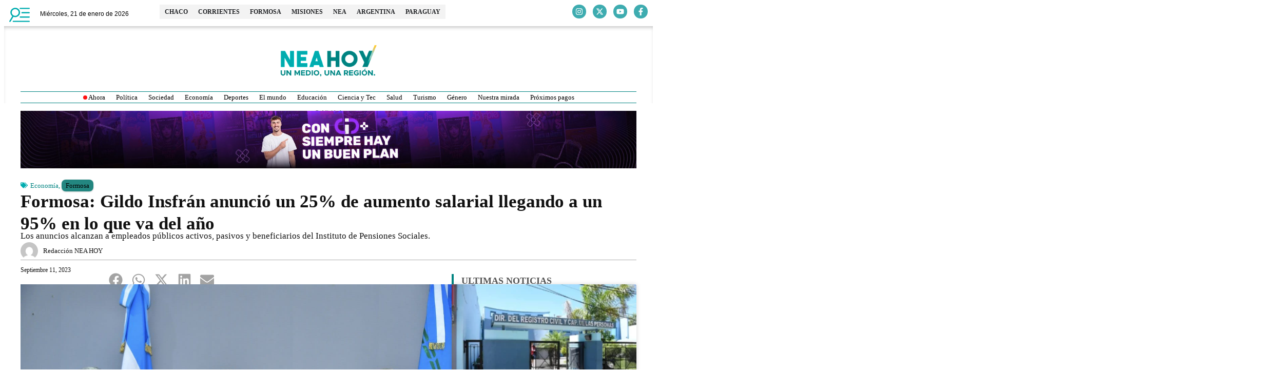

--- FILE ---
content_type: text/html; charset=utf-8
request_url: https://www.google.com/recaptcha/api2/anchor?ar=1&k=6LcDQccZAAAAAEALkC-Wk2K1pV2FHX9TN89pbSty&co=aHR0cHM6Ly9uZWFob3kuY29tOjQ0Mw..&hl=en&v=PoyoqOPhxBO7pBk68S4YbpHZ&size=invisible&anchor-ms=20000&execute-ms=30000&cb=o99zpjwnysqe
body_size: 48590
content:
<!DOCTYPE HTML><html dir="ltr" lang="en"><head><meta http-equiv="Content-Type" content="text/html; charset=UTF-8">
<meta http-equiv="X-UA-Compatible" content="IE=edge">
<title>reCAPTCHA</title>
<style type="text/css">
/* cyrillic-ext */
@font-face {
  font-family: 'Roboto';
  font-style: normal;
  font-weight: 400;
  font-stretch: 100%;
  src: url(//fonts.gstatic.com/s/roboto/v48/KFO7CnqEu92Fr1ME7kSn66aGLdTylUAMa3GUBHMdazTgWw.woff2) format('woff2');
  unicode-range: U+0460-052F, U+1C80-1C8A, U+20B4, U+2DE0-2DFF, U+A640-A69F, U+FE2E-FE2F;
}
/* cyrillic */
@font-face {
  font-family: 'Roboto';
  font-style: normal;
  font-weight: 400;
  font-stretch: 100%;
  src: url(//fonts.gstatic.com/s/roboto/v48/KFO7CnqEu92Fr1ME7kSn66aGLdTylUAMa3iUBHMdazTgWw.woff2) format('woff2');
  unicode-range: U+0301, U+0400-045F, U+0490-0491, U+04B0-04B1, U+2116;
}
/* greek-ext */
@font-face {
  font-family: 'Roboto';
  font-style: normal;
  font-weight: 400;
  font-stretch: 100%;
  src: url(//fonts.gstatic.com/s/roboto/v48/KFO7CnqEu92Fr1ME7kSn66aGLdTylUAMa3CUBHMdazTgWw.woff2) format('woff2');
  unicode-range: U+1F00-1FFF;
}
/* greek */
@font-face {
  font-family: 'Roboto';
  font-style: normal;
  font-weight: 400;
  font-stretch: 100%;
  src: url(//fonts.gstatic.com/s/roboto/v48/KFO7CnqEu92Fr1ME7kSn66aGLdTylUAMa3-UBHMdazTgWw.woff2) format('woff2');
  unicode-range: U+0370-0377, U+037A-037F, U+0384-038A, U+038C, U+038E-03A1, U+03A3-03FF;
}
/* math */
@font-face {
  font-family: 'Roboto';
  font-style: normal;
  font-weight: 400;
  font-stretch: 100%;
  src: url(//fonts.gstatic.com/s/roboto/v48/KFO7CnqEu92Fr1ME7kSn66aGLdTylUAMawCUBHMdazTgWw.woff2) format('woff2');
  unicode-range: U+0302-0303, U+0305, U+0307-0308, U+0310, U+0312, U+0315, U+031A, U+0326-0327, U+032C, U+032F-0330, U+0332-0333, U+0338, U+033A, U+0346, U+034D, U+0391-03A1, U+03A3-03A9, U+03B1-03C9, U+03D1, U+03D5-03D6, U+03F0-03F1, U+03F4-03F5, U+2016-2017, U+2034-2038, U+203C, U+2040, U+2043, U+2047, U+2050, U+2057, U+205F, U+2070-2071, U+2074-208E, U+2090-209C, U+20D0-20DC, U+20E1, U+20E5-20EF, U+2100-2112, U+2114-2115, U+2117-2121, U+2123-214F, U+2190, U+2192, U+2194-21AE, U+21B0-21E5, U+21F1-21F2, U+21F4-2211, U+2213-2214, U+2216-22FF, U+2308-230B, U+2310, U+2319, U+231C-2321, U+2336-237A, U+237C, U+2395, U+239B-23B7, U+23D0, U+23DC-23E1, U+2474-2475, U+25AF, U+25B3, U+25B7, U+25BD, U+25C1, U+25CA, U+25CC, U+25FB, U+266D-266F, U+27C0-27FF, U+2900-2AFF, U+2B0E-2B11, U+2B30-2B4C, U+2BFE, U+3030, U+FF5B, U+FF5D, U+1D400-1D7FF, U+1EE00-1EEFF;
}
/* symbols */
@font-face {
  font-family: 'Roboto';
  font-style: normal;
  font-weight: 400;
  font-stretch: 100%;
  src: url(//fonts.gstatic.com/s/roboto/v48/KFO7CnqEu92Fr1ME7kSn66aGLdTylUAMaxKUBHMdazTgWw.woff2) format('woff2');
  unicode-range: U+0001-000C, U+000E-001F, U+007F-009F, U+20DD-20E0, U+20E2-20E4, U+2150-218F, U+2190, U+2192, U+2194-2199, U+21AF, U+21E6-21F0, U+21F3, U+2218-2219, U+2299, U+22C4-22C6, U+2300-243F, U+2440-244A, U+2460-24FF, U+25A0-27BF, U+2800-28FF, U+2921-2922, U+2981, U+29BF, U+29EB, U+2B00-2BFF, U+4DC0-4DFF, U+FFF9-FFFB, U+10140-1018E, U+10190-1019C, U+101A0, U+101D0-101FD, U+102E0-102FB, U+10E60-10E7E, U+1D2C0-1D2D3, U+1D2E0-1D37F, U+1F000-1F0FF, U+1F100-1F1AD, U+1F1E6-1F1FF, U+1F30D-1F30F, U+1F315, U+1F31C, U+1F31E, U+1F320-1F32C, U+1F336, U+1F378, U+1F37D, U+1F382, U+1F393-1F39F, U+1F3A7-1F3A8, U+1F3AC-1F3AF, U+1F3C2, U+1F3C4-1F3C6, U+1F3CA-1F3CE, U+1F3D4-1F3E0, U+1F3ED, U+1F3F1-1F3F3, U+1F3F5-1F3F7, U+1F408, U+1F415, U+1F41F, U+1F426, U+1F43F, U+1F441-1F442, U+1F444, U+1F446-1F449, U+1F44C-1F44E, U+1F453, U+1F46A, U+1F47D, U+1F4A3, U+1F4B0, U+1F4B3, U+1F4B9, U+1F4BB, U+1F4BF, U+1F4C8-1F4CB, U+1F4D6, U+1F4DA, U+1F4DF, U+1F4E3-1F4E6, U+1F4EA-1F4ED, U+1F4F7, U+1F4F9-1F4FB, U+1F4FD-1F4FE, U+1F503, U+1F507-1F50B, U+1F50D, U+1F512-1F513, U+1F53E-1F54A, U+1F54F-1F5FA, U+1F610, U+1F650-1F67F, U+1F687, U+1F68D, U+1F691, U+1F694, U+1F698, U+1F6AD, U+1F6B2, U+1F6B9-1F6BA, U+1F6BC, U+1F6C6-1F6CF, U+1F6D3-1F6D7, U+1F6E0-1F6EA, U+1F6F0-1F6F3, U+1F6F7-1F6FC, U+1F700-1F7FF, U+1F800-1F80B, U+1F810-1F847, U+1F850-1F859, U+1F860-1F887, U+1F890-1F8AD, U+1F8B0-1F8BB, U+1F8C0-1F8C1, U+1F900-1F90B, U+1F93B, U+1F946, U+1F984, U+1F996, U+1F9E9, U+1FA00-1FA6F, U+1FA70-1FA7C, U+1FA80-1FA89, U+1FA8F-1FAC6, U+1FACE-1FADC, U+1FADF-1FAE9, U+1FAF0-1FAF8, U+1FB00-1FBFF;
}
/* vietnamese */
@font-face {
  font-family: 'Roboto';
  font-style: normal;
  font-weight: 400;
  font-stretch: 100%;
  src: url(//fonts.gstatic.com/s/roboto/v48/KFO7CnqEu92Fr1ME7kSn66aGLdTylUAMa3OUBHMdazTgWw.woff2) format('woff2');
  unicode-range: U+0102-0103, U+0110-0111, U+0128-0129, U+0168-0169, U+01A0-01A1, U+01AF-01B0, U+0300-0301, U+0303-0304, U+0308-0309, U+0323, U+0329, U+1EA0-1EF9, U+20AB;
}
/* latin-ext */
@font-face {
  font-family: 'Roboto';
  font-style: normal;
  font-weight: 400;
  font-stretch: 100%;
  src: url(//fonts.gstatic.com/s/roboto/v48/KFO7CnqEu92Fr1ME7kSn66aGLdTylUAMa3KUBHMdazTgWw.woff2) format('woff2');
  unicode-range: U+0100-02BA, U+02BD-02C5, U+02C7-02CC, U+02CE-02D7, U+02DD-02FF, U+0304, U+0308, U+0329, U+1D00-1DBF, U+1E00-1E9F, U+1EF2-1EFF, U+2020, U+20A0-20AB, U+20AD-20C0, U+2113, U+2C60-2C7F, U+A720-A7FF;
}
/* latin */
@font-face {
  font-family: 'Roboto';
  font-style: normal;
  font-weight: 400;
  font-stretch: 100%;
  src: url(//fonts.gstatic.com/s/roboto/v48/KFO7CnqEu92Fr1ME7kSn66aGLdTylUAMa3yUBHMdazQ.woff2) format('woff2');
  unicode-range: U+0000-00FF, U+0131, U+0152-0153, U+02BB-02BC, U+02C6, U+02DA, U+02DC, U+0304, U+0308, U+0329, U+2000-206F, U+20AC, U+2122, U+2191, U+2193, U+2212, U+2215, U+FEFF, U+FFFD;
}
/* cyrillic-ext */
@font-face {
  font-family: 'Roboto';
  font-style: normal;
  font-weight: 500;
  font-stretch: 100%;
  src: url(//fonts.gstatic.com/s/roboto/v48/KFO7CnqEu92Fr1ME7kSn66aGLdTylUAMa3GUBHMdazTgWw.woff2) format('woff2');
  unicode-range: U+0460-052F, U+1C80-1C8A, U+20B4, U+2DE0-2DFF, U+A640-A69F, U+FE2E-FE2F;
}
/* cyrillic */
@font-face {
  font-family: 'Roboto';
  font-style: normal;
  font-weight: 500;
  font-stretch: 100%;
  src: url(//fonts.gstatic.com/s/roboto/v48/KFO7CnqEu92Fr1ME7kSn66aGLdTylUAMa3iUBHMdazTgWw.woff2) format('woff2');
  unicode-range: U+0301, U+0400-045F, U+0490-0491, U+04B0-04B1, U+2116;
}
/* greek-ext */
@font-face {
  font-family: 'Roboto';
  font-style: normal;
  font-weight: 500;
  font-stretch: 100%;
  src: url(//fonts.gstatic.com/s/roboto/v48/KFO7CnqEu92Fr1ME7kSn66aGLdTylUAMa3CUBHMdazTgWw.woff2) format('woff2');
  unicode-range: U+1F00-1FFF;
}
/* greek */
@font-face {
  font-family: 'Roboto';
  font-style: normal;
  font-weight: 500;
  font-stretch: 100%;
  src: url(//fonts.gstatic.com/s/roboto/v48/KFO7CnqEu92Fr1ME7kSn66aGLdTylUAMa3-UBHMdazTgWw.woff2) format('woff2');
  unicode-range: U+0370-0377, U+037A-037F, U+0384-038A, U+038C, U+038E-03A1, U+03A3-03FF;
}
/* math */
@font-face {
  font-family: 'Roboto';
  font-style: normal;
  font-weight: 500;
  font-stretch: 100%;
  src: url(//fonts.gstatic.com/s/roboto/v48/KFO7CnqEu92Fr1ME7kSn66aGLdTylUAMawCUBHMdazTgWw.woff2) format('woff2');
  unicode-range: U+0302-0303, U+0305, U+0307-0308, U+0310, U+0312, U+0315, U+031A, U+0326-0327, U+032C, U+032F-0330, U+0332-0333, U+0338, U+033A, U+0346, U+034D, U+0391-03A1, U+03A3-03A9, U+03B1-03C9, U+03D1, U+03D5-03D6, U+03F0-03F1, U+03F4-03F5, U+2016-2017, U+2034-2038, U+203C, U+2040, U+2043, U+2047, U+2050, U+2057, U+205F, U+2070-2071, U+2074-208E, U+2090-209C, U+20D0-20DC, U+20E1, U+20E5-20EF, U+2100-2112, U+2114-2115, U+2117-2121, U+2123-214F, U+2190, U+2192, U+2194-21AE, U+21B0-21E5, U+21F1-21F2, U+21F4-2211, U+2213-2214, U+2216-22FF, U+2308-230B, U+2310, U+2319, U+231C-2321, U+2336-237A, U+237C, U+2395, U+239B-23B7, U+23D0, U+23DC-23E1, U+2474-2475, U+25AF, U+25B3, U+25B7, U+25BD, U+25C1, U+25CA, U+25CC, U+25FB, U+266D-266F, U+27C0-27FF, U+2900-2AFF, U+2B0E-2B11, U+2B30-2B4C, U+2BFE, U+3030, U+FF5B, U+FF5D, U+1D400-1D7FF, U+1EE00-1EEFF;
}
/* symbols */
@font-face {
  font-family: 'Roboto';
  font-style: normal;
  font-weight: 500;
  font-stretch: 100%;
  src: url(//fonts.gstatic.com/s/roboto/v48/KFO7CnqEu92Fr1ME7kSn66aGLdTylUAMaxKUBHMdazTgWw.woff2) format('woff2');
  unicode-range: U+0001-000C, U+000E-001F, U+007F-009F, U+20DD-20E0, U+20E2-20E4, U+2150-218F, U+2190, U+2192, U+2194-2199, U+21AF, U+21E6-21F0, U+21F3, U+2218-2219, U+2299, U+22C4-22C6, U+2300-243F, U+2440-244A, U+2460-24FF, U+25A0-27BF, U+2800-28FF, U+2921-2922, U+2981, U+29BF, U+29EB, U+2B00-2BFF, U+4DC0-4DFF, U+FFF9-FFFB, U+10140-1018E, U+10190-1019C, U+101A0, U+101D0-101FD, U+102E0-102FB, U+10E60-10E7E, U+1D2C0-1D2D3, U+1D2E0-1D37F, U+1F000-1F0FF, U+1F100-1F1AD, U+1F1E6-1F1FF, U+1F30D-1F30F, U+1F315, U+1F31C, U+1F31E, U+1F320-1F32C, U+1F336, U+1F378, U+1F37D, U+1F382, U+1F393-1F39F, U+1F3A7-1F3A8, U+1F3AC-1F3AF, U+1F3C2, U+1F3C4-1F3C6, U+1F3CA-1F3CE, U+1F3D4-1F3E0, U+1F3ED, U+1F3F1-1F3F3, U+1F3F5-1F3F7, U+1F408, U+1F415, U+1F41F, U+1F426, U+1F43F, U+1F441-1F442, U+1F444, U+1F446-1F449, U+1F44C-1F44E, U+1F453, U+1F46A, U+1F47D, U+1F4A3, U+1F4B0, U+1F4B3, U+1F4B9, U+1F4BB, U+1F4BF, U+1F4C8-1F4CB, U+1F4D6, U+1F4DA, U+1F4DF, U+1F4E3-1F4E6, U+1F4EA-1F4ED, U+1F4F7, U+1F4F9-1F4FB, U+1F4FD-1F4FE, U+1F503, U+1F507-1F50B, U+1F50D, U+1F512-1F513, U+1F53E-1F54A, U+1F54F-1F5FA, U+1F610, U+1F650-1F67F, U+1F687, U+1F68D, U+1F691, U+1F694, U+1F698, U+1F6AD, U+1F6B2, U+1F6B9-1F6BA, U+1F6BC, U+1F6C6-1F6CF, U+1F6D3-1F6D7, U+1F6E0-1F6EA, U+1F6F0-1F6F3, U+1F6F7-1F6FC, U+1F700-1F7FF, U+1F800-1F80B, U+1F810-1F847, U+1F850-1F859, U+1F860-1F887, U+1F890-1F8AD, U+1F8B0-1F8BB, U+1F8C0-1F8C1, U+1F900-1F90B, U+1F93B, U+1F946, U+1F984, U+1F996, U+1F9E9, U+1FA00-1FA6F, U+1FA70-1FA7C, U+1FA80-1FA89, U+1FA8F-1FAC6, U+1FACE-1FADC, U+1FADF-1FAE9, U+1FAF0-1FAF8, U+1FB00-1FBFF;
}
/* vietnamese */
@font-face {
  font-family: 'Roboto';
  font-style: normal;
  font-weight: 500;
  font-stretch: 100%;
  src: url(//fonts.gstatic.com/s/roboto/v48/KFO7CnqEu92Fr1ME7kSn66aGLdTylUAMa3OUBHMdazTgWw.woff2) format('woff2');
  unicode-range: U+0102-0103, U+0110-0111, U+0128-0129, U+0168-0169, U+01A0-01A1, U+01AF-01B0, U+0300-0301, U+0303-0304, U+0308-0309, U+0323, U+0329, U+1EA0-1EF9, U+20AB;
}
/* latin-ext */
@font-face {
  font-family: 'Roboto';
  font-style: normal;
  font-weight: 500;
  font-stretch: 100%;
  src: url(//fonts.gstatic.com/s/roboto/v48/KFO7CnqEu92Fr1ME7kSn66aGLdTylUAMa3KUBHMdazTgWw.woff2) format('woff2');
  unicode-range: U+0100-02BA, U+02BD-02C5, U+02C7-02CC, U+02CE-02D7, U+02DD-02FF, U+0304, U+0308, U+0329, U+1D00-1DBF, U+1E00-1E9F, U+1EF2-1EFF, U+2020, U+20A0-20AB, U+20AD-20C0, U+2113, U+2C60-2C7F, U+A720-A7FF;
}
/* latin */
@font-face {
  font-family: 'Roboto';
  font-style: normal;
  font-weight: 500;
  font-stretch: 100%;
  src: url(//fonts.gstatic.com/s/roboto/v48/KFO7CnqEu92Fr1ME7kSn66aGLdTylUAMa3yUBHMdazQ.woff2) format('woff2');
  unicode-range: U+0000-00FF, U+0131, U+0152-0153, U+02BB-02BC, U+02C6, U+02DA, U+02DC, U+0304, U+0308, U+0329, U+2000-206F, U+20AC, U+2122, U+2191, U+2193, U+2212, U+2215, U+FEFF, U+FFFD;
}
/* cyrillic-ext */
@font-face {
  font-family: 'Roboto';
  font-style: normal;
  font-weight: 900;
  font-stretch: 100%;
  src: url(//fonts.gstatic.com/s/roboto/v48/KFO7CnqEu92Fr1ME7kSn66aGLdTylUAMa3GUBHMdazTgWw.woff2) format('woff2');
  unicode-range: U+0460-052F, U+1C80-1C8A, U+20B4, U+2DE0-2DFF, U+A640-A69F, U+FE2E-FE2F;
}
/* cyrillic */
@font-face {
  font-family: 'Roboto';
  font-style: normal;
  font-weight: 900;
  font-stretch: 100%;
  src: url(//fonts.gstatic.com/s/roboto/v48/KFO7CnqEu92Fr1ME7kSn66aGLdTylUAMa3iUBHMdazTgWw.woff2) format('woff2');
  unicode-range: U+0301, U+0400-045F, U+0490-0491, U+04B0-04B1, U+2116;
}
/* greek-ext */
@font-face {
  font-family: 'Roboto';
  font-style: normal;
  font-weight: 900;
  font-stretch: 100%;
  src: url(//fonts.gstatic.com/s/roboto/v48/KFO7CnqEu92Fr1ME7kSn66aGLdTylUAMa3CUBHMdazTgWw.woff2) format('woff2');
  unicode-range: U+1F00-1FFF;
}
/* greek */
@font-face {
  font-family: 'Roboto';
  font-style: normal;
  font-weight: 900;
  font-stretch: 100%;
  src: url(//fonts.gstatic.com/s/roboto/v48/KFO7CnqEu92Fr1ME7kSn66aGLdTylUAMa3-UBHMdazTgWw.woff2) format('woff2');
  unicode-range: U+0370-0377, U+037A-037F, U+0384-038A, U+038C, U+038E-03A1, U+03A3-03FF;
}
/* math */
@font-face {
  font-family: 'Roboto';
  font-style: normal;
  font-weight: 900;
  font-stretch: 100%;
  src: url(//fonts.gstatic.com/s/roboto/v48/KFO7CnqEu92Fr1ME7kSn66aGLdTylUAMawCUBHMdazTgWw.woff2) format('woff2');
  unicode-range: U+0302-0303, U+0305, U+0307-0308, U+0310, U+0312, U+0315, U+031A, U+0326-0327, U+032C, U+032F-0330, U+0332-0333, U+0338, U+033A, U+0346, U+034D, U+0391-03A1, U+03A3-03A9, U+03B1-03C9, U+03D1, U+03D5-03D6, U+03F0-03F1, U+03F4-03F5, U+2016-2017, U+2034-2038, U+203C, U+2040, U+2043, U+2047, U+2050, U+2057, U+205F, U+2070-2071, U+2074-208E, U+2090-209C, U+20D0-20DC, U+20E1, U+20E5-20EF, U+2100-2112, U+2114-2115, U+2117-2121, U+2123-214F, U+2190, U+2192, U+2194-21AE, U+21B0-21E5, U+21F1-21F2, U+21F4-2211, U+2213-2214, U+2216-22FF, U+2308-230B, U+2310, U+2319, U+231C-2321, U+2336-237A, U+237C, U+2395, U+239B-23B7, U+23D0, U+23DC-23E1, U+2474-2475, U+25AF, U+25B3, U+25B7, U+25BD, U+25C1, U+25CA, U+25CC, U+25FB, U+266D-266F, U+27C0-27FF, U+2900-2AFF, U+2B0E-2B11, U+2B30-2B4C, U+2BFE, U+3030, U+FF5B, U+FF5D, U+1D400-1D7FF, U+1EE00-1EEFF;
}
/* symbols */
@font-face {
  font-family: 'Roboto';
  font-style: normal;
  font-weight: 900;
  font-stretch: 100%;
  src: url(//fonts.gstatic.com/s/roboto/v48/KFO7CnqEu92Fr1ME7kSn66aGLdTylUAMaxKUBHMdazTgWw.woff2) format('woff2');
  unicode-range: U+0001-000C, U+000E-001F, U+007F-009F, U+20DD-20E0, U+20E2-20E4, U+2150-218F, U+2190, U+2192, U+2194-2199, U+21AF, U+21E6-21F0, U+21F3, U+2218-2219, U+2299, U+22C4-22C6, U+2300-243F, U+2440-244A, U+2460-24FF, U+25A0-27BF, U+2800-28FF, U+2921-2922, U+2981, U+29BF, U+29EB, U+2B00-2BFF, U+4DC0-4DFF, U+FFF9-FFFB, U+10140-1018E, U+10190-1019C, U+101A0, U+101D0-101FD, U+102E0-102FB, U+10E60-10E7E, U+1D2C0-1D2D3, U+1D2E0-1D37F, U+1F000-1F0FF, U+1F100-1F1AD, U+1F1E6-1F1FF, U+1F30D-1F30F, U+1F315, U+1F31C, U+1F31E, U+1F320-1F32C, U+1F336, U+1F378, U+1F37D, U+1F382, U+1F393-1F39F, U+1F3A7-1F3A8, U+1F3AC-1F3AF, U+1F3C2, U+1F3C4-1F3C6, U+1F3CA-1F3CE, U+1F3D4-1F3E0, U+1F3ED, U+1F3F1-1F3F3, U+1F3F5-1F3F7, U+1F408, U+1F415, U+1F41F, U+1F426, U+1F43F, U+1F441-1F442, U+1F444, U+1F446-1F449, U+1F44C-1F44E, U+1F453, U+1F46A, U+1F47D, U+1F4A3, U+1F4B0, U+1F4B3, U+1F4B9, U+1F4BB, U+1F4BF, U+1F4C8-1F4CB, U+1F4D6, U+1F4DA, U+1F4DF, U+1F4E3-1F4E6, U+1F4EA-1F4ED, U+1F4F7, U+1F4F9-1F4FB, U+1F4FD-1F4FE, U+1F503, U+1F507-1F50B, U+1F50D, U+1F512-1F513, U+1F53E-1F54A, U+1F54F-1F5FA, U+1F610, U+1F650-1F67F, U+1F687, U+1F68D, U+1F691, U+1F694, U+1F698, U+1F6AD, U+1F6B2, U+1F6B9-1F6BA, U+1F6BC, U+1F6C6-1F6CF, U+1F6D3-1F6D7, U+1F6E0-1F6EA, U+1F6F0-1F6F3, U+1F6F7-1F6FC, U+1F700-1F7FF, U+1F800-1F80B, U+1F810-1F847, U+1F850-1F859, U+1F860-1F887, U+1F890-1F8AD, U+1F8B0-1F8BB, U+1F8C0-1F8C1, U+1F900-1F90B, U+1F93B, U+1F946, U+1F984, U+1F996, U+1F9E9, U+1FA00-1FA6F, U+1FA70-1FA7C, U+1FA80-1FA89, U+1FA8F-1FAC6, U+1FACE-1FADC, U+1FADF-1FAE9, U+1FAF0-1FAF8, U+1FB00-1FBFF;
}
/* vietnamese */
@font-face {
  font-family: 'Roboto';
  font-style: normal;
  font-weight: 900;
  font-stretch: 100%;
  src: url(//fonts.gstatic.com/s/roboto/v48/KFO7CnqEu92Fr1ME7kSn66aGLdTylUAMa3OUBHMdazTgWw.woff2) format('woff2');
  unicode-range: U+0102-0103, U+0110-0111, U+0128-0129, U+0168-0169, U+01A0-01A1, U+01AF-01B0, U+0300-0301, U+0303-0304, U+0308-0309, U+0323, U+0329, U+1EA0-1EF9, U+20AB;
}
/* latin-ext */
@font-face {
  font-family: 'Roboto';
  font-style: normal;
  font-weight: 900;
  font-stretch: 100%;
  src: url(//fonts.gstatic.com/s/roboto/v48/KFO7CnqEu92Fr1ME7kSn66aGLdTylUAMa3KUBHMdazTgWw.woff2) format('woff2');
  unicode-range: U+0100-02BA, U+02BD-02C5, U+02C7-02CC, U+02CE-02D7, U+02DD-02FF, U+0304, U+0308, U+0329, U+1D00-1DBF, U+1E00-1E9F, U+1EF2-1EFF, U+2020, U+20A0-20AB, U+20AD-20C0, U+2113, U+2C60-2C7F, U+A720-A7FF;
}
/* latin */
@font-face {
  font-family: 'Roboto';
  font-style: normal;
  font-weight: 900;
  font-stretch: 100%;
  src: url(//fonts.gstatic.com/s/roboto/v48/KFO7CnqEu92Fr1ME7kSn66aGLdTylUAMa3yUBHMdazQ.woff2) format('woff2');
  unicode-range: U+0000-00FF, U+0131, U+0152-0153, U+02BB-02BC, U+02C6, U+02DA, U+02DC, U+0304, U+0308, U+0329, U+2000-206F, U+20AC, U+2122, U+2191, U+2193, U+2212, U+2215, U+FEFF, U+FFFD;
}

</style>
<link rel="stylesheet" type="text/css" href="https://www.gstatic.com/recaptcha/releases/PoyoqOPhxBO7pBk68S4YbpHZ/styles__ltr.css">
<script nonce="TT93RjRmfvo_F4KRVLyjuA" type="text/javascript">window['__recaptcha_api'] = 'https://www.google.com/recaptcha/api2/';</script>
<script type="text/javascript" src="https://www.gstatic.com/recaptcha/releases/PoyoqOPhxBO7pBk68S4YbpHZ/recaptcha__en.js" nonce="TT93RjRmfvo_F4KRVLyjuA">
      
    </script></head>
<body><div id="rc-anchor-alert" class="rc-anchor-alert"></div>
<input type="hidden" id="recaptcha-token" value="[base64]">
<script type="text/javascript" nonce="TT93RjRmfvo_F4KRVLyjuA">
      recaptcha.anchor.Main.init("[\x22ainput\x22,[\x22bgdata\x22,\x22\x22,\[base64]/[base64]/[base64]/[base64]/[base64]/[base64]/KGcoTywyNTMsTy5PKSxVRyhPLEMpKTpnKE8sMjUzLEMpLE8pKSxsKSksTykpfSxieT1mdW5jdGlvbihDLE8sdSxsKXtmb3IobD0odT1SKEMpLDApO08+MDtPLS0pbD1sPDw4fFooQyk7ZyhDLHUsbCl9LFVHPWZ1bmN0aW9uKEMsTyl7Qy5pLmxlbmd0aD4xMDQ/[base64]/[base64]/[base64]/[base64]/[base64]/[base64]/[base64]\\u003d\x22,\[base64]\x22,\x22d8ObwqA4w69Zw73CscOyw7zCg3B4RxvDp8OoZFlCd8KVw7c1GX/CisOPwoPChgVFw4wIfUklwpwew7LCr8KOwq8OwrTCkcO3wrxcwqQiw6J7PV/DpBljIBFww7Y/VHxKHMK7wpnDgBB5THUnwqLDo8KBNw8gHkYJwr/DpcKdw6bCisOwwrAGw7PDj8OZwptwQsKYw5HDgcKLwrbCgHdHw5jClMKwf8O/M8K5w4rDpcORRMOpbDw6fArDoSYvw7IqwqXDuU3DqAjCt8OKw5TDkT3DscOccxXDqht/wr4/O8ODDkTDqG3CgGtHFsOmFDbCkRFww4DCsT0Kw5HCniXDoVtmwoJBfhEnwoEUwpZAWCDDi295dcOmw7sVwr/DgsKEHMOyWMKPw5rDmsOKZnBmw4XDt8K0w4NQw4rCs3PCjMOmw4lKwqlWw4/DosOmw5kmQibCjDgrwoAxw67DucOSwr0KNlJgwpRhw5HDpxbCusOfw4Y6wqx/wpgYZcOowo/CrFpMwpUjNFApw5jDqXLCuxZ5w5kVw4rCiH/[base64]/Ck2J7NU5Lw7ZyWCjCoyIeUAnCuAfCsmRELQAFIWvCpcO2BcO7aMOrw7LCiCDDicKgHsOaw613UcOlTl3CvMK+NVlhLcOLPHPDuMO2VzzCl8K1w4LDm8OjD8KYIsKbdFBMBDjDt8K7JhPCusK1w7/[base64]/CqG3Do8KTw6TCsjvDui/Dsz/DssKLwqDClcOdAsKow5M/[base64]/CizfCvHHCi8KdNC42axd8wrfCkWTCjGrCgRbChMOqw7UbwoIKw6BzZUZMbC7CnXIQwodcw6xpw5/DtgXDu3bDtsKaKnlow7vDksKfw6/CqhTCtcK9DcOCw55Jwos7agBESMOnw4fDs8OLwqjCvcK2EMOTZjnChhh7wqLCk8OCJ8Kewo5ewrFuCsKcw7dUfVTChsKvwrFfRcKzAD7CvsOKcj5xQ3cvdlDCjDJUGH7Dm8KmW1B/a8OqVcKvw7nCpVrDr8O+w4IHw7TCsD7ChsKpM0DCg8OadcKRBXjDoz3DlhVXwpBew6JtwrvCrUrDucKKdiPCvMODD07DhjPDqmU6w6bDtDcIwrcZwr7CtGsQwrQZdMK1BsKEwq/DkzgNwq3DncO/[base64]/CpRHDkSN4w5jDuz/CnMKQw78aTsKpwpLDhHzCrETDicKgw6MhUUQFw6oCwrUbfsOlBsOywozCqgXCvHrCksKZQRlgb8KNw7TCpMOlwpvDlMKuPmwRRhnDrgjDrMK4Y3YNZ8K3XMO8w4XCm8OoEMODw5gzRsOPwrhdOcKUw7/DrwElw7TDqMKtXcOMw6wzwpFhw7LCm8OKUcK+woJZwo/[base64]/WsOXw5Jtc17CgmrCoAwjwqHDqsOtw5kvw77DrBxow6/ChsKbSMObPEcLfngnw5bDtT3DoVtMeyvDkMOjYcKRw74Bw6FXEcKBwpDDqSzDsTNDw4gCUsOFcMKjw6rCt358wrd1KALDt8K+w5TDsGfDiMOFwo17w40IO3/ChEkhW2DCvFjCksKrLcOKA8KTwrjCp8OUwqdaGcOqwqd/cGfDt8KiFS3CrBNRBXjDpMOmw4vDtMOvwrFUwo7CkMKsw51mw4l4w4I4w5vCmwxFw4Eywrkyw5w2ScKIW8ORQ8Kvw5AQOcKowpNqecONw5cswopHwpwSw5LCjMOiHsOCw5TCpT8+woUlw743Sih4w47DosKawpXDliLCrsOBEsKZw4ETCcORwpZodVrCpMO/wojCnCLCksKyCsKiw6HCvF3Cn8KMwrNtwoLDkCZadi0QI8OEwpFGwr/[base64]/V1Bsf8Kaw4bCvcK6TVvCog7DuhHCqcKYw5dswosaU8OZw7fDv8OVw5INwrhFO8OnOUBpwoksLkjDn8KIScOcw5/CtkIVByDDqATDs8KYw7DCu8OMwrPDmComw7jDoU7Ck8O2w549wqHCiS8bU8KNMMK5w7rCvMONBCHCkVF3w6TCtcKXwql2w6TDomzDjsOqfXAAEjkObywdasK7w77CnnR4S8OHw68eA8KQbm/CosKdwrDCkcKXwrVGBWcSD24TShhyT8OZw504Kl3ChcOGLsO/[base64]/wpImwrgQw4fDicKRABjDoxRrXMOcfQPCg8KZOBbDi8O7G8Kbw658wpzDuBPDvHfCuw3CjWPCv0TDssO2HhgRw5FWw40FFsKQVsORIg1eZwrCnTTCkifCkUbCv03DosOxw4JhwqnCrcOuCnjDuBzCrcKyGy3Cm0rDvsKIw40+O8OCGEN9woDChn/Cik/Dk8KASMKiwqHDkSNFHT3CgnDDtWjCgzwFcT7Ch8ObwpIQw43DksKDfRHDoQ18L3bDqsKywpnDjEDDj8KCQgLDtsOVRlBzw49Aw77CpsKOY2DClcO1KTM/R8KoHQXDgwfDisOHFEXCmBQrA8K7wr/CgMK2VsKTw5vCuipmwpFNw6ZFPSfCoMOnFMK3wp8OI0RKbjEgDMKbCGJlfy/DoxsMGFZZwq/CqQnCrsOHw4nDkMOow50fLhfCucKYw4MxbiXCkMOzfgwwwqghY2hnKcOqw7LCrsKrwoJ9wqhwHjvCkE8PKsOZw4sHR8Kgw6NDwqhTbsONwrcXGFwjw5FOQMKbw6ZcwpfCqMK+Kn7ClMKudDY8w4IRw6MFdy/[base64]/NhEKwrvDmgTCgDk3ccKzHijDocOVVg/CoDPCtcKZZDhTeMOCw7jDu0Etw5DCvsOUTsOmw5LCmcOIw7NOw5XDr8KMZiLCukdcwqrDvMOgw6IBWSjDj8OYY8Kdw4szK8O+w53CscOEw57CocOvIsOlwqPCmcKkbAdEQTZsY3Qmwr5mUCBzWWYABMKWC8OsfGzDl8O5Bwkuw5/DmxTDusKDQ8OFKcOFwo7CrmkFFi8Ow7gSHcOEw70JB8ORw7nDs0DCvABEw7bDnnZewqw1OEwfw5DCi8OpbH7Dk8K2SsK+R8KRLsOZwrzCjyfDscOiA8K9MQDDtXvDnsOjw6HCshdVVMOOwrdqNWtoQkPCrDM4dcKjwr11wp4LQlHCjXrCnzYYwpVtw7/[base64]/CqgAxwonClQpEw6nDrynDn8K1ZcO8ZSppKMOnBBcewo/DuMO6w6JfS8KKYmzDlhPCiTDDj8KzCiBqX8OFw5DCkjvCtsOQwr/[base64]/Cu8ObXTLDg8O5biYCWEnDgkZswoDCiMKDQcOxccOaw4XDiQ7Ck25cw4LDqMK3OgfDrVgkBxPCk1gLNhdhelvCuEN5wpgzwqcJeghcw7FFDsKvY8OKacO8wonCh8KXwpvCn2bCmRBvw5R/w7JZCDjCgBbCh3wrCsOkw4NxfSLCnsKOf8OpeMOSW8KwF8Kkw7fDu0XDsnbDoEwxKcO1QcKaFcKlwpZne0Bew5xkTB5iQMObZBwfBMKPe00hw4PCmB8qGQ5Wb8Kjw4YaQF7DvcOjJsOhwp7Dij8wesO3w4gxWcO7GDhEwrlPbzrDmMOzacOqw6zDpH/DiCgIw4Fdf8KbwrLCqCl9Q8OZwpRGA8OLwrRyw6vCjcKcNQzCjsK8aEzDszI7w4YfasOGYsOVCMO2wqcUw4/[base64]/[base64]/[base64]/[base64]/w4HDpcKFw6rDvMOzw6ATw483PsOkw586w4ZWf8OpwpPCmUnClMOfw5nDscOkN8KKIsKOwpsaO8KWfMKUWUHCg8Ohw5vDiDPDrcONwoFMwq/[base64]/ClEZbwqnCk8K3wr/Cpg7DvcOLw43Dp8OXwqxuwpg/BsKrwpXCi8KiMcOpa8OswrXDpMKnIwjChGjDvXrCvsOWw4UnBVtzN8OpwrsuJcK6wrHDvsOkWCrDn8ORC8KSwobCssKCEcKQPxtfVnPCh8KzR8O7Xkxbw7HCnTxdFMKkESNkwr7Dq8O0c1/Cr8Kzw7xrGMKPQsOpwowJw5olesOew6kbMRxkVwVuTE/[base64]/PMK1VsKrX8OBZsKkwqQiwqAPw78SG8OROcOoBsOhw5/[base64]/w53CgcKQQcODw4HDvsOYwqciGsOywojCrsO0dMKwwohcN8KVKznCkMKvwonCqGQXw5XDtsKlXmnDiT/DhcKhw41Mw74GasOSw6BgZcKuSk7CqMO8KSvCizXDjjlZM8OhQnjCkEnCgxDDlnbCmXrDkFQvaMOQV8KSwojCm8KywofDoljDn2HCghPCk8K7wpoTORjDpSHCmgbCjcKTPsOUw6d9w4EPc8Kdfk1/w4REcnpQwrPCqMORK8KtDATDi3vCicO+w7PCmxJGw4TDuC/[base64]/DrcO6ZMKEfW9/XE53w7drS8KLw73DqH4ZAcOUwoR8w5Y6TmnCk3gcc24EQxDCrnEUfWXDhXPDuHRcw5DDmFR/w5fCusKTU3lSw6fCrMKqw79qw6d6wqV5UMOgw73CqS3DgHvCk39ew7PCi2DDh8O9wpMZwroXZsOhwrLCjsOjwrNowoMtw4HDhhnCuiZLYTvCksKWw73CmsKCasOOw6nDlyXDtMKvb8OfAVc7wpbDtsO0OwwIccK/AWoAwq55wqwIwpQMZ8O9HU3Cj8K4w7wWUcO7ajBbw58PwrHCmjd8VcOFC2rCj8KNP1TChcOWGRlVw6FEw4k2RsKdw77CjcOSJMOGUylfw7LDh8OUw4UNNcKRwqkhw4DCsy94Q8ObVC3Dl8OpUgrDlUnCllbCp8Orw6PCqcKvUznCj8OpeFMbwpF/[base64]/Dl8KlCR3DrxNEZ8OoMmPDo8KeCXTDocKKf8KeDFsFw6HDhcKhYgvCvMOcSW/[base64]/DgsK/[base64]/wpPCm0/[base64]/DnMONScOew5nCo8OkwpMxw7xBP1/CpMOqOiFNwrDCk1PCrgDDnVQoMR5swq3CvHEZMCbDvk/[base64]/wqQYw6zCtWzDq8OAwr3Dr8O8w57CgsOocsKzK8ODU1wtw5guw712LX/[base64]/[base64]/VMKDwoDCnMKWMcOVKB/DlCsvJ8OgQ1/Di8OvTsKMGsKww6rCqsKswr8owrLCmU3CpxJ2Qk9CI0zClBrDq8KQXsKTw7jCgMKvw6bCkcO4wpsoZH5NYQMrAlE7T8OiwpzCmQ3Di3cEwpliwpXDu8Ktw7RFw7vCocK/Kj1EwptSXMKtA3/[base64]/ChS/DncOawrXDvkwKF2HCs8OBwqVycsOww4B6w6zCohlRw6tLfglhM8OnwoNUwpfCm8Kvw7FibcKlesOJacKFF15mwpMiw6/[base64]/CrS8uwozDu37CosK9R8KLw6jDg8KawqfDlU03wqEHwqnCqsK2NcK1wqrCoRIZJzdDY8KZwqNCQAoywqQAbsKJw4nCmMOyFS3DrsODfsK6WMKCFWUGwozCpcKeKnTCh8KnMl/[base64]/DAFpw416WHA6XWzCpz8rwobDpMK1wrLCtMKmZsOiBMOuw4FHwqZZVWXDlDNOdi5cwrHDvgtBw73DlsKow6kdWCAFwovCtsK9fHbChMKGIsKYLT7DnEwWPhLDtcO2axx5acKrCkHDhsKHE8OcVCPDsEgUw6/[base64]/YBBawooIesOgwonDv8KWCcKCwovDvcKLwpvDgTBiwqxBwqAtw7/Cp8OkYmDCtVjChcKVOg0Kwrg0wqtWE8OjQiMZw4DCv8Odw7UeNSMjRcKyVsKgeMOZNREdw4dsw4p0aMKwfcOPMcOvfcO+wq5Xw4zCscKxw5fCqWsyFsOfw50ow5vCn8Klwq0aw7pPbHkiVMOtw50hw6gIeA/DvFvDk8O2KRLDqcONwqrCrxDCgDIQXAEYJGjCpnfCm8KFTS1ewpHDu8O+NxE4F8OwN18Vw5JIw5dxZ8OQw6DCmFYBwoUhCXPDoiHDt8O/w40RH8OjdcOCw4k1VhfDtMKLwrnCiMKiw47CoMOsTALCksOYPsKJw41HYXtcegHCqsK4wrfDkcK7woTCkj1pLSBfbyXDgMKOU8OECcK+w7bDlcKAwrJIdsOENcOCw4vDnsONwq/CkSIxMMKJEBNEPsKww4UfZcKGCcKgw5/CrsKnVg5qckbDi8O2P8K2SEl3e3LDlMOsOXlIb20Pw54ww68JWMOjwpxgwrjDtCt/[base64]/[base64]/Cn8KgRl/CuMOuw6dFOxRpA1HDg2rCt8KXw5nDucKJD8O3wp8Lw6XClMKNMMOSd8O3AGlrw5lLLcOFwoNgw4XCjAjCl8KGOMKwwr7ClnnDtkDClsKAJlhhwroAVQfCuhTDuzDCu8K6KAp2wrvDgGDCtsO/w5fDscKXfAcJUsOLwrLCvCHCq8KpK3xgw5Ipwq/DuF/DnihgNsOnw4vDrMOLY1zCm8KyZDTDt8OnFzrCgcObXkTCh1M3MsK7ZcOEwpHDkcOTwrHCnGzDs8KNwqlQXcOdwql6wqrClHjDrzzDgsKKPgPCvx7Dl8OKIFDDpsKjw5zCjH5uKsOefwnDtsKsRsOudMKuw6Enwp9pwofCrMK+wpzCksKiwoQ7wrTCqsOYwqzDj0/[base64]/w7HCu8OwEcOOwq/DgsKow4vCvcOWU0IBFibCqht0NcOQwp/ClhTDhz/[base64]/ahsswo/DkVRfw5E4dcOvwpXCv8ORecOGwp3CkQ/DsmJlwrpyw4nDlMKowoBOOcOZw4/DqsKJw5EVPcKoV8OgcW/CuRnCjMKDw7h1bcO2LsK7w4UhKMKaw73CikRqw4/DnjvDjykzOARfwrIFasOlw7/DiBDDucKBwovDjiYCBsORbcKaDn3DlT7ChiYYPDnDt1ZxE8OPLQnCucOKwrVcS17CgknClHXCksOoQ8KkAsKLwpvDq8O+wqx2PFxNw6vCr8OoKMO/HhMkw5EGw6DDqRECw5TCpMKVwqzClsOJw6xUK2R0NcOncsKew7PCocKhJRfDoMKOw6wlbcKgw4h5w7YBwojClcOQLsKze2BqcsKKbhvCk8ODHEpTwpU9w7pBecOJecKpa0pKw6MYw6nCncKDfxvDm8KywrLDvH8/XsOYa2g1EMO9OB/DlcOUVsKDTMKyDEjCqBfCqsO6T1wjRSAtwqJ4QCtqw6rCsBXCuxjDgRLDgTZmL8KfFSl0wp9pwpPDjMOtw5PDvMOrFB4Rw4rCoxtOw7cbGGFYWCDCuhDCkiLDq8OVwrBnwoXDssO1w4dtNTwlUsOcw5HCkwXDt2HCn8O/OcKFwpbCkEbCusKZDcOYw58eADR5ZsOBw5Z6Ez3Dj8O8AsK+w4rDlGoTfHnCjQQqwqJPw73DrQrDmSAywo/DqsKTw6UywrHCuWw5JMOIe0U8w4V4BMOnZR/CmsKsOSvCpn8Rwoo5XsKNBsK3w5xEbMKQWy3DiVJfw6IIwqwsWyhRS8KPbsKdwqcResKGW8OrTXMQwofDvjfDjMKXwppuLX4PczIKw6HDlsOGw5rCsMO2WEjDiXdzXcK4w5YDXMOew6vDoTUmw6DDsMKuITwZwoUHVsO4BMKwwrRwDGrDmWF6a8OYHijCqMKqIMKhQ1/Dgl/DlMOsZS8iw6N7wpHCrjTDgjzCkjDClcO5wqXChMK6AsOzw51DJcOzw6lRwpk2ScOJMzHClgwPwqHDvMKSw4/CrnrCj3TCtwpPGsOefsK4KwvDgcKTw7F2wr8/BjvDjTvDosO1w6vCi8KIwpfCv8KWworCpinDrzgcdjLCuhE0w6zDgMOdUzpvSCRNw6jCjsOWw5NuS8OWacOIAD1Hw4vDk8KPwp3CmcKqHAXChsKtwp9Fw5/ClEMoIMKaw75OJhjDtsK2ScO8PHfCpGUDekhLYcOTacOdwoo+J8OowobCgQhpw6zCsMO7w53CgcKGwoXCm8OWMcOGUsKkw6BUVMKDw71+JcOsw7/CpsKiTMOHwq8ifsK/wq94w4fCkcKGAMObJHjDuxpwf8Kcw4IKwp10w6sCw4ZQwrnCiSRycMKSKcOjwq8awpLDkMO1AsKBaj/DhMK+w5HCmcO0wpA8MsKlw5PDohclSsKowpgdf0hhcMOBwq9sEC1rwpQ9wptuwoLDucO3w4txw6l6w57CgARuUcK/[base64]/DlcONw7XDrcKzBMKtHQjDkMKeU8OSUl/Ch8K5EUfCtsOORnfClcKdbsO8ScOAwpMbwqofwrNxwrzDjDfCmcO4TcKyw7PCpALDgwNhMAXCqHohUWjCoBrCs1HCth3Cg8KGwq1Fw67CkMOGwqQ/w7opcns+wq4FTcOvZsOKOMKbwoMgw6sdw6LCtQ3DtcKmbMKDw6jCp8Ozw7x+YkzCnjvDpcOaw7zDpj0XTnpDwqVuU8KbwqVbD8OOwrtgw6Nyb8OabC5swovCqcKCNsOiwrNPOADDmF3ClUTDpXoffEzCjlbDlMOUMEM7w5Aiwr/[base64]/Di2gBdcKtw7DCm8OwJcOhwoIYB8O0LMKDRGdDw4osHsOQw6rDqTTClcOAWRpTYCdHw5HCtjhswoHDjDRXW8K5wo1+acOKw4LDkUjDlcOdwo7DglNhGDvDqMK6F0DDi258CjnDmMOgwqjDgcOpwrTCgzLCg8KSJx7CpsKJwpMVw7TCpmNpw5kzO8KOVsKGwp/DnMKPeUVdw5XDl1YRc2B3TsKGw4hvdsOVwrHCqQXDhDNQJ8OTFjXClMObwrPDmMKbwonDp31aWxoOfCBlMsKkw6p/aCTDj8KCKcOZYTfCjRrDoiPClcKkwq3CvRfCq8OEw6DCosOPTcO6A8ORJ23CkG4iSMKJw47DiMKqwqfDrcKtw4RewpJaw5/DjcK1ZsKVworCnFfCv8Ocd0/DrsOpwrweGD3CosKlDsOIAcKGwqPCjMKvfEjCpnPCosOFw7kBwpFPw7snYm0JCTVVwpjCuDDDtB9kbDhgwpMqLx4ZQsOoOV0Kw7NxEH0NwrQ3KMKUSsKiIwvDiDzCicKFw6PCqRrCp8KyLUkwM37DjMKcw5LDqMO7S8KSfcKPwrPDth/CucKcAhfCjsKaLcOLw7/DksOzSijCigvDniTDg8KYYcKpSsO/RsK3woEjEsOBwpnCr8OJADfCsiYcwoPCsXN8wqlgw7LCvsK8w6AzcsOKwp/[base64]/dsKTwp3Cj8KGw4dRwpbCncO1QsOBwqDCrMOYS1jDhMKjwqU/w5Y9w4ldJlUWwqddNnEsBsKCaHDDpUkhAGUMw5fDh8KdRcOlQcO1wrkHw5d/w6/Cs8K7w7fClcKxMxTCtmnDmxNgQUjCpsK6wr0TWBN3wo7Ct0lzw7PDkcKqDcKFwqAZwqBewoR8wq0LwrPDvEHCk1PDry3CvVnCsSgqJ8OHAsOQe2/DlX7DiygofMK2woHCu8O6w7pLa8O7WMOvwpDCnsKPBUzDn8OGwrwLwrNHw6PCvMO2dHrCiMKnVMOlw4zCgsKzwp0JwrIZBCTDmsKWVVfChTHCjWIyRGpZUcOow6XChGFIBlXDjsKALcOXOMOTNAUrbWYXDynCoEbDj8KSw7DCssKVwqlHw5fDhkrCpw/ClyfCgcO0wpjCqsOMwrc8wocDeWZIMW8Mw4HDpUHCoBzCtyPDo8OQeH4/ARB5w5gawqNZD8KJw4hCPUnCrcOnwpTCt8OHXMKGTMKAw7PDiMKywpfDoGzCiMOrw43CicK4HUVrwrLCrMKqw7zCgXVdwqrDuMKXw6fDkwEOw5lBAMK1TGHCpMOmw4wzGcOiIFjCvit7PGdSZsKEwoZ/IxfDrFnCpShIHFd7DxbDicOxwo7CnX/CkgECexlzwowTEFQdworChMOLwoVLw607w5rChcK/wo0EwpgewrzDryPCqxjCosKOwrTDqXvCo3XDlsOAwpM1wphxwp5bBcOnwqjDt2soYcKuw4AyWMONHsOtRsKJfF5xHMKjEsKbNFgaeSxSw5lkw5nDv3E3d8KWG2khwoddIHHCpB/[base64]/CsRHDuMOWJsOZG2F6PMONRg3Dh8OjTggtC8OENsKyw69bwo3Cvy5/[base64]/DgD4sw4TDucK+wp9RP8KVw50sXBLDiSZ/[base64]/DgMORQsKrEsKuDSZQw5XCkUPDr8OSEsODbMKiPCgtY8ORQMOecQjDkAxUQMKuw67DvsOxw7/DpUAMw7sJw7kiw59FwovCijzDlRYPw43Cml/CgcOpTxUgw4Bsw60awqtRH8KFwpoMMsOowoPCgcKpQ8KEcyFew67CpMKiIx90XHLCpMOpw7/CgTrDrirCsMKfJiXDksODwqnCuwwGbMOtwq45bSkTesO+wqbDiBPDjmgZwpNwX8KMVyNOwqTDv8OhFFAWeCfCtMK/[base64]/CVZbN0DCvcOJAmwOwrPDs8KsJ8KGVH/[base64]/CssOlw6PChR7DrcKwwovDnsKewq8fwphfYmtkw6zCiAtkNsKQw4HCkMKtZcOKw4jDqMKAw5hUaHBiC8OhFMK8wo06NsOyY8OPEMOawpLDh0zCrC/[base64]/DjcKPwp1Aw7/DisK6w47Dg8OZPjM0wptZw7cGODBDw59DPMOgM8OvwoJwwrl3wq/DtMKswrkmbsK6wqTCt8KJHUTDqcK/aBNVw6ZtC23CscOYJsORwq3Dl8Kkw4nCrAwyw57Cm8KBwqkWw7rCjw7CnsOawrrDhMKTwqUyIzrCsEJZWMOCfsKJWMKMAsO0YMKxw7xrDU/[base64]/GR9bwoZ5Ex10w7HCjkDDkMKOO8KiXRMrXsOdwoXDgBzCk8OYB8KuwrrCiw/[base64]/wqDCncKIO8OcNBnCgCxxcwjCrsK2D2PDnm/DvMK8wqnDiMOxw7oieTnCl3fDpF4Awqk4TMKELMK5BUbCrMKKwoIAw7dUdFDCplTCosKjDTJmBCJ5KlTCgsK4woA8w5/Cn8KTwoRzMyc3E1wVfcOeKMOMw5lHcMKAw6UxwrhGwrrDgSLDmUnCh8KsZUsaw6vClzF+wo/DlsK+w4Iww6pBSMKPwqMyKMKTw6Mbw7bDh8ONRsOOw5TDkMORGcKgDsKmZcOiNirCv1DDmzlWw57CuCt6L37CoMORL8Otw5FVwrM+ccKlwo/CqcK7Xy/[base64]/CicKww5fCo0kkJsKKZCXDs8KVw4vCl2vCpivCicOgQ8OpUMKlw5x5wqfCuj1FFmpXw4Vlwp5ME3E6VwN+wog6w4pIw5/DvX0VVWjDm8O0w4BvwohHw4DCg8KxwqTCm8OISsORRQZ1w6JYwpg+w6IDw5YGwoPDvBXCjFHCicOyw6piEG5Ewr/DssKULMO+WE45wrYsOAMOS8O8YhgbH8OUOMK8wpTDlsKMf2XCiMKnHwpISmZ4w5nCrhTDkXfDjVI/[base64]/DkVVLwqUXw4URHjcrFSTDpBbDmcOaPMOQQl3Di8K/w4hgKwQLw6TCgMKQBn/DjAgjw7zDrcKUw4jClcKLWMOUZh93QVQDwpICwrpBw415wqjCrGHDvk7CogZrw4nDimshwpRMYgt+w4LCmirCqMKEDCoOEEjDl3TCisKqLAvCkMO/w5xQPhIYwromVMKzIsK8woxXw6AMS8OxZMKpwpZDwoPCoknCh8KAwrUrSsKqw69QfE/CjnxGZcO0a8OHBMOwX8KzZUnDtCDDt3bDqWbDpmvDvMK2w753wqELwoDCi8KawrrCkVc4wpcjBsOTw5/DnMKnwovDmBlgVcOdQcKkwrpufxLDgMOFwo4OFcKRcsOUNUzCl8K+w615EG9LRxbCqyPDvMO0PxzDoVBbw43CiWXDkhHDk8OpC03DvXjCrsOKVGg5woMpw4M/bcOJbnt4w77DqF/DgMOZLnPCkwnCsz5Lwp/Dt2bCscOnwpvCqTBgWsKbWsO0w6plUMKhwqNGU8KWw5/DoA1kXTA8AG/DvhJ/wrkNZllOaxcgwo00wrXDqDpZJsOBSjTDpAvCqXXCsMKkfsKkw7t3YRsewpIZeUkgDMOeWmkNwrTDkit+wpRlFMKQGwNzLcOvw5XCkcOzwpLDqMKONcKSwopbHsOEwovDi8Oxwr7DhF0pewvDqFsLw47CiG/Dixwnw5wIG8O9wqPDvsO4w4nDj8OwA2HDjAw8w7zDr8ODNsO0w7sxw5rDmWXDrX/Dm0DCgAAYDcOwTVjDnDFlwonDmWJtwqFkw7gxLRjChMO3EMOAbsKBS8O3XcKWMcOvYCoPBMKMTcKzSWdOwqvCoS/ClyrCngHCuBPDmThLwqUsGsOuE2RWwrDCvhtlLB3CpEozwqbDpHDDjcKxw6vChEcLw7jDvwAIwqHDu8OuwprDo8KFN2rChsK7CicjwqUmwrVhwobDu1rCvg/Dl2MOf8KEw5VJXcOcwq0IeQHDmcOqEFp+JsKkwovDoA/Ckg8WBl9Dw4vCqsO4WsOcw6RGw5ZCw5wvwqh/fMKMw67DqMKzBjzDr8KlwqXCh8O7dnfCvsKFwr3CmEbDkXnDgcOkXTwLXsKZwo9kw7fDtkDDucOvUMKJQRTCpVXDusKKYMOyLnNSw5YNTMKWw40/EsKmIx4Cw5jCisODwrIAwpgQbz3DkH04w7nDmMKxwqLCpcKLwr9OQyTDr8KzdEAhw4LDpsKgKwkLF8KXwpnCoC7DrcOKB3MGwq7DpMK8MMOpTm7CicOdw6XDrsK0w6vDp3tQw7dhRzVyw4FXcEYzWV/Dg8OxYUHCt1TDgWvDnsODCGXCsMKMFTTCt1/CgGVYDMOBwoXCu2/Dnw8hRkjDoWnDrMKnwrY5BhQDYsOVVcKawo/CpMKUFgLDmALDpMOsN8KAw4HDucKxRUDChlPDkAd+woLCqsOhEMOoWx5if2zCkcKtJsO6CcKJD1HCgcOHN8KvazzDqwfDi8OvBMKYwoIpworCs8Oxw7XDrQgUJl/Di0UPwqzCnMKEZ8KcworDjQzDpsOdwo7DrMO6FEzCtcKVOU9swo8SO3LCpMKVw5LDicOPc3NEw6dhw73DhEYUw6USckjCpTh6w53DtEjDmVvDl8KbQBHDhcOewrzDm8OBw60sR3AIw65bEcObRcOhLQTCksKswq/Cj8OEMMOVwrsjIcODwqDCosKSw5pEFMKGfcKpSyPCicOiwpMEwrFwwqvDgFnClMOsw4vCiwvDv8KxwqfDg8KEGsOdV0kIw5vDnxQqVsKuwp/[base64]/bjfDhcO6CsKdYsOoK8KsworCsRDCp8Kgw4PCslFeFkwpw7NWUQ7CgsKyB3xNADtswrRDw5fCjcOycW7CtcKpOlzDiMOgwpXCrQrCosKZUMKlTcOrwrJxwol2w4jDsAvDoUbCr8KQw6d9XW93HsKUwq7DmBjDvcKNARvDk1Acwr/CjsO+wqYfwrXCqMOiwr3DrzTDjDAUDX7CqTUPFsONeMKHw7NSccKtUMOwAUd4w7jCrsOIcCLCp8K5wpYafEHDkcO/w5hCwqMXDcOzK8KeMlfCjk9EHsKew7fDpE1kXMOJTcO+wqofXMOpwrIiR3IpwpdrGiLCkcO9w4NdTxTDhFdoCBbDuxIdFcOQwq/[base64]/[base64]/w5jDhsOKDGzCgMKccsOZwrN6wqHDlcOUwrHCtMOQw4TDisO7F8KVdHTDvcKda1A+w7zDpwzDksKjLsKSwrVZwpLCjcOnw74EwonComkLGsOrw5sNL3ogAyEiF3giAcKPw6RXWlrDkH/CiFZjEX/Dh8Onw6VJFysowrBaXxxUPyh+w6N5w7QHwogfwpnCjQXDjn/Cvj7CuBvDkHR7NBkFZHXDvBQhLMOYwrTCtnrCgcK7YMOWD8Oew5zCtMK/N8KXw4U3wrfDmBLClMKUVS8KNx86wp00HBoTw5kFwqI9AsKcG8KbwqEjCW3CiRXDgH7Cu8OGw5ENUT1+wqHDp8KxJcO+AsK3woPCm8KoSll0KTTChV/CiMK+ZcKRa8KHMWfCo8KIW8OzZsKnCMOuw5vDlCnDg04LdMOow7jCkD/DhjkMwo7DvsK3wrHCvsKqcwfDhMK2wqx9w4XCicOIw7LDjm3DqMOEwprDghTCi8Kfw5nDsS/DocOoTU7CocKMwoTCt2PDmADCqCMXw4giTMOXccOowprCpxnCicOLw7BYWcKiwrfCmsKPa0wowoDDiXvDrsKAwp5bwolEB8OKJMKOOsOxWHgrwopCV8K6wrfCgDPCuTJuw4DCpcKHL8Kvw7giAcKZQBAww6Vbw48wQsKBP8K8I8OjRTEhwo/CrsOyYX4KWA5SNF4BNjfCkCAnAMOlCMO+wprDssKbPAVtRcOoLyI8KMKew6bDqzxAwqR/[base64]/[base64]/OcOAf2/[base64]/DhCzDgcOzcFtGwrQ5w7rDucOIwplrBCjDtMOOCEckNgUCcsO3wptKw7lkMmsHwrR+woTDs8OTw4fDh8KBwrdASMOYw7p9w6HCu8OHw6RnGsOuRg3Ci8OAw40Xd8KZwrHChsKHVsOdw4srw64IwrIywpzDhcKPw7Qiw7PCi2bDiE0kw7fDlG/CnD5ae3LCk27DjcOLw7bCty/CjMKxw6/CgF7Dn8K6fMOMw4rCmsO+Zww9wq/DuMOKVk3DjGJuw7TDtxcmwrEMLGzDhRZ9w7wLFhvDik3DpnLCiEBtPnokGMOlwoxxAsKJNhrDp8OMworDl8OeaMOJSsKbwpPDkiLDi8OiamkCw6/Cry/DmMKKTMO9G8OJw5/Du8KYBMKSw5rCnsOid8Oaw6TCssKLwpHCvsO0ABpdw5rCmxrDkMKSw7l3d8KHw5xQcMOQAMKDHijClsOjHsOqUsOQwpEIY8OWwpHDmHBwwr5KPxNnV8OocxzDv1skN8OTcsOXw6jDuzLCk0HDpDgYw7bCnFwfwrnCmDFyNTnDu8OPw6c+wpE1OjrClk1Jwo7Cg2s/EGrDisOGw7zDvTZBYcKPw5gZw53CkMK2wo7Dv8OKBsKowr8TDMOfe8K9Q8OdEGUuwqfCu8KmM8K+Y0R4DMOwRAHDisOjwowEViHDhUTCkjjCocK/w5fDqB/CmS3Co8Oqwq4iw7xXwrEUwprCgcKOwrnCkS1dw7Z9YHjDhMKrwqNSWmRaQ2RmF3LDu8KJY3AeHzRNY8OHFcO3DMK0VR7Cr8OgFh3DicKBecKww7PDuhRVJTo6wognRcO1wpjDkyp6IMKPWhfDosOzwo1aw5s7B8OFLTzDuj/Coghxw7t+w47CuMKawpDDhyEvKHdYZsOgIsKwO8OPw6zDtCduwp3Dm8O3TWhgfcOmbMKbwrrDr8OebzzDs8KFwoA1w6MtSyDDscKAeF3CgEdmw7vCqcO3WcK2wovCo2okw7nDssKzDsKYP8KbwoUHCjrCrlcXM2Vjwp7CqAgrKMKCw5DCrmjDjMO/wo4YDSXCnHvChsOjwpZ6UX8pwo9jElrCqQ/[base64]/DsjjCgcKcdBTDmDDDgy4xa8Kiw41Ww7Qiw7tow5h1wpB9aCE1XW8Sf8O5w4fDqsKJIHbCrkbDlsOgw5t5w6LCj8KDBULCuW5hJ8O3fcOFBGjDsSU1JcOuLQnCuHjDt09awqV4IwvDhXY7w75sfnrDsDHDksONVxTDhQ/Dt3bDjMKeKngOTVoFwocXwpYfwq5tbQ5cw6LCicKBw7zDnDYGwrsiworDgcOyw6wJw7jDlMOTTHwuwpwHbhQBwozDjlg/LcO7wqTCvVRubk/Dsn9Jw53ClGxtw7bDtsO2ZnFUAhjCkQ7CqSRKci14woNcwpQfTcO1w6TDk8OwTXsZw5hdWAfDisO3wr0Cw7xIwpjDmSrCt8OuEQLCmip8TsO6QADDiwwCZMK1w59lHWRqcsO/w6VAAsOcOsOpRWYBChTDsMKmU8ObVw7Cq8KDJ2vCox7Do2sdw5TDnz0VQ8Opwp7DkH0BBCg5w7bDrsKoSAorZMKOLcKsw4zCjyjDsMOpF8O9w5Qdw6PCusKBw4HDkQDDm0LDn8OYw5/[base64]/Ch8OdA1DDk08eE8OfB3Nqw4vDhMOVfl3DqFIBTMKowqNZP1t9Z1vDoMKcw68Gc8OnNyTCtT/[base64]/T3XDohfDtMOiw6E9w5DDmcKiwqfDh0bDqBE\\u003d\x22],null,[\x22conf\x22,null,\x226LcDQccZAAAAAEALkC-Wk2K1pV2FHX9TN89pbSty\x22,0,null,null,null,1,[21,125,63,73,95,87,41,43,42,83,102,105,109,121],[1017145,710],0,null,null,null,null,0,null,0,null,700,1,null,0,\[base64]/76lBhnEnQkZnOKMAhmv8xEZ\x22,0,1,null,null,1,null,0,0,null,null,null,0],\x22https://neahoy.com:443\x22,null,[3,1,1],null,null,null,1,3600,[\x22https://www.google.com/intl/en/policies/privacy/\x22,\x22https://www.google.com/intl/en/policies/terms/\x22],\x22Fb6XguxPGo5zauGQmYRdoFUaH41ruXrgL5k2MCWoxCg\\u003d\x22,1,0,null,1,1769023432158,0,0,[76,108,152],null,[43,218],\x22RC-Bi9OHwy-seIarQ\x22,null,null,null,null,null,\x220dAFcWeA71tKM5K0bZiINDLkwUryZSEG4miB-hV2u4K24oH3bNJFWuA5P_nvDnDNDiIdlI4b72idFJtV3lEPOxPEAGSynA56ECyQ\x22,1769106232274]");
    </script></body></html>

--- FILE ---
content_type: text/html; charset=utf-8
request_url: https://www.google.com/recaptcha/api2/aframe
body_size: -292
content:
<!DOCTYPE HTML><html><head><meta http-equiv="content-type" content="text/html; charset=UTF-8"></head><body><script nonce="7TepTuyMsXWTJdImGdaAvA">/** Anti-fraud and anti-abuse applications only. See google.com/recaptcha */ try{var clients={'sodar':'https://pagead2.googlesyndication.com/pagead/sodar?'};window.addEventListener("message",function(a){try{if(a.source===window.parent){var b=JSON.parse(a.data);var c=clients[b['id']];if(c){var d=document.createElement('img');d.src=c+b['params']+'&rc='+(localStorage.getItem("rc::a")?sessionStorage.getItem("rc::b"):"");window.document.body.appendChild(d);sessionStorage.setItem("rc::e",parseInt(sessionStorage.getItem("rc::e")||0)+1);localStorage.setItem("rc::h",'1769019834485');}}}catch(b){}});window.parent.postMessage("_grecaptcha_ready", "*");}catch(b){}</script></body></html>

--- FILE ---
content_type: text/css
request_url: https://neahoy.com/wp-content/uploads/elementor/css/post-143452.css?ver=1768985396
body_size: 539
content:
.elementor-143452 .elementor-element.elementor-element-a1a8834{--display:flex;--flex-direction:column;--container-widget-width:100%;--container-widget-height:initial;--container-widget-flex-grow:0;--container-widget-align-self:initial;--flex-wrap-mobile:wrap;--justify-content:center;--padding-top:0px;--padding-bottom:0px;--padding-left:0px;--padding-right:0px;}.elementor-widget-form .elementor-field-group > label, .elementor-widget-form .elementor-field-subgroup label{color:var( --e-global-color-text );}.elementor-widget-form .elementor-field-group > label{font-family:var( --e-global-typography-text-font-family ), Raleway;font-size:var( --e-global-typography-text-font-size );font-weight:var( --e-global-typography-text-font-weight );line-height:var( --e-global-typography-text-line-height );}.elementor-widget-form .elementor-field-type-html{color:var( --e-global-color-text );font-family:var( --e-global-typography-text-font-family ), Raleway;font-size:var( --e-global-typography-text-font-size );font-weight:var( --e-global-typography-text-font-weight );line-height:var( --e-global-typography-text-line-height );}.elementor-widget-form .elementor-field-group .elementor-field{color:var( --e-global-color-text );}.elementor-widget-form .elementor-field-group .elementor-field, .elementor-widget-form .elementor-field-subgroup label{font-family:var( --e-global-typography-text-font-family ), Raleway;font-size:var( --e-global-typography-text-font-size );font-weight:var( --e-global-typography-text-font-weight );line-height:var( --e-global-typography-text-line-height );}.elementor-widget-form .elementor-button{font-family:var( --e-global-typography-accent-font-family ), Raleway;font-weight:var( --e-global-typography-accent-font-weight );}.elementor-widget-form .e-form__buttons__wrapper__button-next{background-color:var( --e-global-color-accent );}.elementor-widget-form .elementor-button[type="submit"]{background-color:var( --e-global-color-accent );}.elementor-widget-form .e-form__buttons__wrapper__button-previous{background-color:var( --e-global-color-accent );}.elementor-widget-form .elementor-message{font-family:var( --e-global-typography-text-font-family ), Raleway;font-size:var( --e-global-typography-text-font-size );font-weight:var( --e-global-typography-text-font-weight );line-height:var( --e-global-typography-text-line-height );}.elementor-widget-form .e-form__indicators__indicator, .elementor-widget-form .e-form__indicators__indicator__label{font-family:var( --e-global-typography-accent-font-family ), Raleway;font-weight:var( --e-global-typography-accent-font-weight );}.elementor-widget-form{--e-form-steps-indicator-inactive-primary-color:var( --e-global-color-text );--e-form-steps-indicator-active-primary-color:var( --e-global-color-accent );--e-form-steps-indicator-completed-primary-color:var( --e-global-color-accent );--e-form-steps-indicator-progress-color:var( --e-global-color-accent );--e-form-steps-indicator-progress-background-color:var( --e-global-color-text );--e-form-steps-indicator-progress-meter-color:var( --e-global-color-text );}.elementor-widget-form .e-form__indicators__indicator__progress__meter{font-family:var( --e-global-typography-accent-font-family ), Raleway;font-weight:var( --e-global-typography-accent-font-weight );}.elementor-143452 .elementor-element.elementor-element-6b6e7cf{padding:0% 2% 0% 2%;--e-form-steps-indicators-spacing:20px;--e-form-steps-indicator-padding:30px;--e-form-steps-indicator-inactive-secondary-color:#ffffff;--e-form-steps-indicator-active-secondary-color:#ffffff;--e-form-steps-indicator-completed-secondary-color:#ffffff;--e-form-steps-divider-width:1px;--e-form-steps-divider-gap:10px;}.elementor-143452 .elementor-element.elementor-element-6b6e7cf .elementor-field-type-html{padding-bottom:0px;}.elementor-143452 .elementor-element.elementor-element-6b6e7cf .elementor-field-group .elementor-field:not(.elementor-select-wrapper){background-color:#ffffff;border-width:0px 0px 0px 0px;border-radius:2px 2px 2px 2px;}.elementor-143452 .elementor-element.elementor-element-6b6e7cf .elementor-field-group .elementor-select-wrapper select{background-color:#ffffff;border-width:0px 0px 0px 0px;border-radius:2px 2px 2px 2px;}.elementor-143452 .elementor-element.elementor-element-6b6e7cf .elementor-button{font-family:"Lato", Raleway;font-size:15px;font-weight:500;border-style:none;border-radius:2px 2px 2px 2px;padding:9px 7px 9px 7px;}.elementor-143452 .elementor-element.elementor-element-6b6e7cf .e-form__buttons__wrapper__button-next{background-color:#5E5E5E;color:#FFFFFF;border-color:#5E5E5E;}.elementor-143452 .elementor-element.elementor-element-6b6e7cf .elementor-button[type="submit"]{background-color:#5E5E5E;color:#FFFFFF;border-color:#5E5E5E;}.elementor-143452 .elementor-element.elementor-element-6b6e7cf .elementor-button[type="submit"] svg *{fill:#FFFFFF;}.elementor-143452 .elementor-element.elementor-element-6b6e7cf .e-form__buttons__wrapper__button-previous{color:#ffffff;}.elementor-143452 .elementor-element.elementor-element-6b6e7cf .e-form__buttons__wrapper__button-next:hover{background-color:#BFBFBF;color:#242424;border-color:#FFFFFF;}.elementor-143452 .elementor-element.elementor-element-6b6e7cf .elementor-button[type="submit"]:hover{background-color:#BFBFBF;color:#242424;border-color:#FFFFFF;}.elementor-143452 .elementor-element.elementor-element-6b6e7cf .elementor-button[type="submit"]:hover svg *{fill:#242424;}.elementor-143452 .elementor-element.elementor-element-6b6e7cf .e-form__buttons__wrapper__button-previous:hover{color:#ffffff;}.elementor-143452 .elementor-element.elementor-element-6b6e7cf .elementor-message{font-family:"Raleway", Raleway;font-size:15px;font-weight:600;line-height:1.5em;}.elementor-143452 .elementor-element.elementor-element-6b6e7cf .elementor-message.elementor-message-success{color:#08FF00;}@media(min-width:768px){.elementor-143452 .elementor-element.elementor-element-a1a8834{--content-width:100%;}}@media(max-width:1024px){.elementor-widget-form .elementor-field-group > label{font-size:var( --e-global-typography-text-font-size );line-height:var( --e-global-typography-text-line-height );}.elementor-widget-form .elementor-field-type-html{font-size:var( --e-global-typography-text-font-size );line-height:var( --e-global-typography-text-line-height );}.elementor-widget-form .elementor-field-group .elementor-field, .elementor-widget-form .elementor-field-subgroup label{font-size:var( --e-global-typography-text-font-size );line-height:var( --e-global-typography-text-line-height );}.elementor-widget-form .elementor-message{font-size:var( --e-global-typography-text-font-size );line-height:var( --e-global-typography-text-line-height );}}@media(max-width:767px){.elementor-widget-form .elementor-field-group > label{font-size:var( --e-global-typography-text-font-size );line-height:var( --e-global-typography-text-line-height );}.elementor-widget-form .elementor-field-type-html{font-size:var( --e-global-typography-text-font-size );line-height:var( --e-global-typography-text-line-height );}.elementor-widget-form .elementor-field-group .elementor-field, .elementor-widget-form .elementor-field-subgroup label{font-size:var( --e-global-typography-text-font-size );line-height:var( --e-global-typography-text-line-height );}.elementor-widget-form .elementor-message{font-size:var( --e-global-typography-text-font-size );line-height:var( --e-global-typography-text-line-height );}}